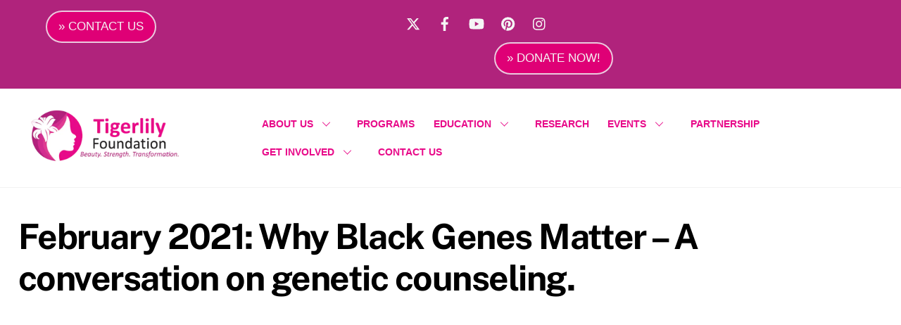

--- FILE ---
content_type: text/html; charset=UTF-8
request_url: https://tigerlilyfoundation.org/february-2021-why-black-genes-matter-a-conversation-on-genetic-counseling/
body_size: 19095
content:
<!DOCTYPE html>
<html lang="en">
<head><meta charset="UTF-8"><meta name="viewport" content="width=device-width, initial-scale=1, minimum-scale=1"><style id="tb_inline_styles" data-no-optimize="1">.tb_animation_on{overflow-x:hidden}.themify_builder .wow{visibility:hidden;animation-fill-mode:both}[data-tf-animation]{will-change:transform,opacity,visibility}.themify_builder .tf_lax_done{transition-duration:.8s;transition-timing-function:cubic-bezier(.165,.84,.44,1)}[data-sticky-active].tb_sticky_scroll_active{z-index:1}[data-sticky-active].tb_sticky_scroll_active .hide-on-stick{display:none}@media(min-width:1025px){.hide-desktop{width:0!important;height:0!important;padding:0!important;visibility:hidden!important;margin:0!important;display:table-column!important;background:0!important;content-visibility:hidden;overflow:hidden!important}}@media(min-width:769px) and (max-width:1024px){.hide-tablet_landscape{width:0!important;height:0!important;padding:0!important;visibility:hidden!important;margin:0!important;display:table-column!important;background:0!important;content-visibility:hidden;overflow:hidden!important}}@media(min-width:601px) and (max-width:768px){.hide-tablet{width:0!important;height:0!important;padding:0!important;visibility:hidden!important;margin:0!important;display:table-column!important;background:0!important;content-visibility:hidden;overflow:hidden!important}}@media(max-width:600px){.hide-mobile{width:0!important;height:0!important;padding:0!important;visibility:hidden!important;margin:0!important;display:table-column!important;background:0!important;content-visibility:hidden;overflow:hidden!important}}@media(max-width:768px){div.module-gallery-grid{--galn:var(--galt)}}@media(max-width:600px){
 .themify_map.tf_map_loaded{width:100%!important}
 .ui.builder_button,.ui.nav li a{padding:.525em 1.15em}
 .fullheight>.row_inner:not(.tb_col_count_1){min-height:0}
 div.module-gallery-grid{--galn:var(--galm);gap:8px}
 }</style><noscript><style>.themify_builder .wow,.wow .tf_lazy{visibility:visible!important}</style></noscript> <style id="tf_lazy_common" data-no-optimize="1">
 img{
 max-width:100%;
 height:auto
 }
 :where(.tf_in_flx,.tf_flx){display:inline-flex;flex-wrap:wrap;place-items:center}
 .tf_fa,:is(em,i) tf-lottie{display:inline-block;vertical-align:middle}:is(em,i) tf-lottie{width:1.5em;height:1.5em}.tf_fa{width:1em;height:1em;stroke-width:0;stroke:currentColor;overflow:visible;fill:currentColor;pointer-events:none;text-rendering:optimizeSpeed;buffered-rendering:static}#tf_svg symbol{overflow:visible}:where(.tf_lazy){position:relative;visibility:visible;display:block;opacity:.3}.wow .tf_lazy:not(.tf_swiper-slide){visibility:hidden;opacity:1}div.tf_audio_lazy audio{visibility:hidden;height:0;display:inline}.mejs-container{visibility:visible}.tf_iframe_lazy{transition:opacity .3s ease-in-out;min-height:10px}:where(.tf_flx),.tf_swiper-wrapper{display:flex}.tf_swiper-slide{flex-shrink:0;opacity:0;width:100%;height:100%}.tf_swiper-wrapper>br,.tf_lazy.tf_swiper-wrapper .tf_lazy:after,.tf_lazy.tf_swiper-wrapper .tf_lazy:before{display:none}.tf_lazy:after,.tf_lazy:before{content:'';display:inline-block;position:absolute;width:10px!important;height:10px!important;margin:0 3px;top:50%!important;inset-inline:auto 50%!important;border-radius:100%;background-color:currentColor;visibility:visible;animation:tf-hrz-loader infinite .75s cubic-bezier(.2,.68,.18,1.08)}.tf_lazy:after{width:6px!important;height:6px!important;inset-inline:50% auto!important;margin-top:3px;animation-delay:-.4s}@keyframes tf-hrz-loader{0%,100%{transform:scale(1);opacity:1}50%{transform:scale(.1);opacity:.6}}.tf_lazy_lightbox{position:fixed;background:rgba(11,11,11,.8);color:#ccc;top:0;left:0;display:flex;align-items:center;justify-content:center;z-index:999}.tf_lazy_lightbox .tf_lazy:after,.tf_lazy_lightbox .tf_lazy:before{background:#fff}.tf_vd_lazy,tf-lottie{display:flex;flex-wrap:wrap}tf-lottie{aspect-ratio:1.777}.tf_w.tf_vd_lazy video{width:100%;height:auto;position:static;object-fit:cover}
 </style><meta name='robots' content='index, follow, max-image-preview:large, max-snippet:-1, max-video-preview:-1' /><title>February 2021: Why Black Genes Matter - A conversation on genetic counseling. - Tigerlily Foundation</title><link rel="canonical" href="https://tigerlilyfoundation.org/february-2021-why-black-genes-matter-a-conversation-on-genetic-counseling/" /><meta property="og:locale" content="en_US" /><meta property="og:type" content="article" /><meta property="og:title" content="February 2021: Why Black Genes Matter - A conversation on genetic counseling. - Tigerlily Foundation" /><meta property="og:description" content="The Tigerlily Foundation and Guiding Researchers and Advocates for Scientific Partnerships (GRASP) February conversation was co-hosted by Dr. Altovise Ewing, Genetic Counselor and Health Equity Scientist and our patient experts, Ashley [&hellip;]" /><meta property="og:url" content="https://tigerlilyfoundation.org/february-2021-why-black-genes-matter-a-conversation-on-genetic-counseling/" /><meta property="og:site_name" content="Tigerlily Foundation" /><meta property="article:publisher" content="https://www.facebook.com/tigerlilyfoundation" /><meta property="article:published_time" content="2021-05-14T18:37:26+00:00" /><meta name="author" content="admin" /><meta name="twitter:card" content="summary_large_image" /><meta name="twitter:creator" content="@tigerlilycares" /><meta name="twitter:site" content="@tigerlilycares" /><meta name="twitter:label1" content="Written by" /><meta name="twitter:data1" content="admin" /><script type="application/ld+json" class="yoast-schema-graph">{"@context":"https://schema.org","@graph":[{"@type":"Article","@id":"https://tigerlilyfoundation.org/february-2021-why-black-genes-matter-a-conversation-on-genetic-counseling/#article","isPartOf":{"@id":"https://tigerlilyfoundation.org/february-2021-why-black-genes-matter-a-conversation-on-genetic-counseling/"},"author":{"name":"admin","@id":"https://tigerlilyfoundation.org/#/schema/person/a4d36499972bddd8d26be3ac69b363ad"},"headline":"February 2021: Why Black Genes Matter &#8211; A conversation on genetic counseling.","datePublished":"2021-05-14T18:37:26+00:00","mainEntityOfPage":{"@id":"https://tigerlilyfoundation.org/february-2021-why-black-genes-matter-a-conversation-on-genetic-counseling/"},"wordCount":975,"publisher":{"@id":"https://tigerlilyfoundation.org/#organization"},"articleSection":["Blog"],"inLanguage":"en"},{"@type":"WebPage","@id":"https://tigerlilyfoundation.org/february-2021-why-black-genes-matter-a-conversation-on-genetic-counseling/","url":"https://tigerlilyfoundation.org/february-2021-why-black-genes-matter-a-conversation-on-genetic-counseling/","name":"February 2021: Why Black Genes Matter - A conversation on genetic counseling. - Tigerlily Foundation","isPartOf":{"@id":"https://tigerlilyfoundation.org/#website"},"datePublished":"2021-05-14T18:37:26+00:00","breadcrumb":{"@id":"https://tigerlilyfoundation.org/february-2021-why-black-genes-matter-a-conversation-on-genetic-counseling/#breadcrumb"},"inLanguage":"en","potentialAction":[{"@type":"ReadAction","target":["https://tigerlilyfoundation.org/february-2021-why-black-genes-matter-a-conversation-on-genetic-counseling/"]}]},{"@type":"BreadcrumbList","@id":"https://tigerlilyfoundation.org/february-2021-why-black-genes-matter-a-conversation-on-genetic-counseling/#breadcrumb","itemListElement":[{"@type":"ListItem","position":1,"name":"Home","item":"https://tigerlilyfoundation.org/"},{"@type":"ListItem","position":2,"name":"February 2021: Why Black Genes Matter &#8211; A conversation on genetic counseling."}]},{"@type":"WebSite","@id":"https://tigerlilyfoundation.org/#website","url":"https://tigerlilyfoundation.org/","name":"Tigerlily Foundation","description":"Empowering young women (15-45) through cancer education, awareness, advocacy, and support.","publisher":{"@id":"https://tigerlilyfoundation.org/#organization"},"potentialAction":[{"@type":"SearchAction","target":{"@type":"EntryPoint","urlTemplate":"https://tigerlilyfoundation.org/?s={search_term_string}"},"query-input":{"@type":"PropertyValueSpecification","valueRequired":true,"valueName":"search_term_string"}}],"inLanguage":"en"},{"@type":"Organization","@id":"https://tigerlilyfoundation.org/#organization","name":"Tigerlily Foundation","url":"https://tigerlilyfoundation.org/","logo":{"@type":"ImageObject","inLanguage":"en","@id":"https://tigerlilyfoundation.org/#/schema/logo/image/","url":"https://tigerlilyfoundation.org/wp-content/uploads/2023/11/cropped-tigerlily-icon-512.png","contentUrl":"https://tigerlilyfoundation.org/wp-content/uploads/2023/11/cropped-tigerlily-icon-512.png","width":512,"height":512,"caption":"Tigerlily Foundation"},"image":{"@id":"https://tigerlilyfoundation.org/#/schema/logo/image/"},"sameAs":["https://www.facebook.com/tigerlilyfoundation","https://x.com/tigerlilycares"]},{"@type":"Person","@id":"https://tigerlilyfoundation.org/#/schema/person/a4d36499972bddd8d26be3ac69b363ad","name":"admin","image":{"@type":"ImageObject","inLanguage":"en","@id":"https://tigerlilyfoundation.org/#/schema/person/image/","url":"https://secure.gravatar.com/avatar/cdb88e5f5a1cc9738fb6c54842d668bc3b671bdb5fbf3e0872bcec31f2b13375?s=96&d=mm&r=g","contentUrl":"https://secure.gravatar.com/avatar/cdb88e5f5a1cc9738fb6c54842d668bc3b671bdb5fbf3e0872bcec31f2b13375?s=96&d=mm&r=g","caption":"admin"},"sameAs":["https://tigerlilyfoundation.org"],"url":"https://tigerlilyfoundation.org/author/admin/"}]}</script><link rel="alternate" type="application/rss+xml" title="Tigerlily Foundation &raquo; Feed" href="https://tigerlilyfoundation.org/feed/" />
<link rel="alternate" type="text/calendar" title="Tigerlily Foundation &raquo; iCal Feed" href="https://tigerlilyfoundation.org/events/?ical=1" />
<link rel="alternate" title="oEmbed (JSON)" type="application/json+oembed" href="https://tigerlilyfoundation.org/wp-json/oembed/1.0/embed?url=https%3A%2F%2Ftigerlilyfoundation.org%2Ffebruary-2021-why-black-genes-matter-a-conversation-on-genetic-counseling%2F" />
<link rel="alternate" title="oEmbed (XML)" type="text/xml+oembed" href="https://tigerlilyfoundation.org/wp-json/oembed/1.0/embed?url=https%3A%2F%2Ftigerlilyfoundation.org%2Ffebruary-2021-why-black-genes-matter-a-conversation-on-genetic-counseling%2F&#038;format=xml" />
<style id='wp-img-auto-sizes-contain-inline-css'>
img:is([sizes=auto i],[sizes^="auto," i]){contain-intrinsic-size:3000px 1500px}
/*# sourceURL=wp-img-auto-sizes-contain-inline-css */
</style>
<link rel="preload" href="https://tigerlilyfoundation.org/wp-content/plugins/events-calendar-pro/build/css/tribe-events-pro-mini-calendar-block.css?ver=7.7.11" as="style"><link rel='stylesheet' id='tribe-events-pro-mini-calendar-block-styles-css' href='https://tigerlilyfoundation.org/wp-content/plugins/events-calendar-pro/build/css/tribe-events-pro-mini-calendar-block.css?ver=7.7.11' media='all' />
<link rel="preload" href="https://tigerlilyfoundation.org/wp-content/plugins/reviews-feed/assets/css/sbr-styles.min.css?ver=2.1.1" as="style"><link rel='stylesheet' id='sbr_styles-css' href='https://tigerlilyfoundation.org/wp-content/plugins/reviews-feed/assets/css/sbr-styles.min.css?ver=2.1.1' media='all' />
<link rel="preload" href="https://tigerlilyfoundation.org/wp-content/plugins/instagram-feed/css/sbi-styles.min.css?ver=6.10.0" as="style"><link rel='stylesheet' id='sbi_styles-css' href='https://tigerlilyfoundation.org/wp-content/plugins/instagram-feed/css/sbi-styles.min.css?ver=6.10.0' media='all' />
<style id='global-styles-inline-css'>
:root{--wp--preset--aspect-ratio--square: 1;--wp--preset--aspect-ratio--4-3: 4/3;--wp--preset--aspect-ratio--3-4: 3/4;--wp--preset--aspect-ratio--3-2: 3/2;--wp--preset--aspect-ratio--2-3: 2/3;--wp--preset--aspect-ratio--16-9: 16/9;--wp--preset--aspect-ratio--9-16: 9/16;--wp--preset--color--black: #000000;--wp--preset--color--cyan-bluish-gray: #abb8c3;--wp--preset--color--white: #ffffff;--wp--preset--color--pale-pink: #f78da7;--wp--preset--color--vivid-red: #cf2e2e;--wp--preset--color--luminous-vivid-orange: #ff6900;--wp--preset--color--luminous-vivid-amber: #fcb900;--wp--preset--color--light-green-cyan: #7bdcb5;--wp--preset--color--vivid-green-cyan: #00d084;--wp--preset--color--pale-cyan-blue: #8ed1fc;--wp--preset--color--vivid-cyan-blue: #0693e3;--wp--preset--color--vivid-purple: #9b51e0;--wp--preset--gradient--vivid-cyan-blue-to-vivid-purple: linear-gradient(135deg,rgb(6,147,227) 0%,rgb(155,81,224) 100%);--wp--preset--gradient--light-green-cyan-to-vivid-green-cyan: linear-gradient(135deg,rgb(122,220,180) 0%,rgb(0,208,130) 100%);--wp--preset--gradient--luminous-vivid-amber-to-luminous-vivid-orange: linear-gradient(135deg,rgb(252,185,0) 0%,rgb(255,105,0) 100%);--wp--preset--gradient--luminous-vivid-orange-to-vivid-red: linear-gradient(135deg,rgb(255,105,0) 0%,rgb(207,46,46) 100%);--wp--preset--gradient--very-light-gray-to-cyan-bluish-gray: linear-gradient(135deg,rgb(238,238,238) 0%,rgb(169,184,195) 100%);--wp--preset--gradient--cool-to-warm-spectrum: linear-gradient(135deg,rgb(74,234,220) 0%,rgb(151,120,209) 20%,rgb(207,42,186) 40%,rgb(238,44,130) 60%,rgb(251,105,98) 80%,rgb(254,248,76) 100%);--wp--preset--gradient--blush-light-purple: linear-gradient(135deg,rgb(255,206,236) 0%,rgb(152,150,240) 100%);--wp--preset--gradient--blush-bordeaux: linear-gradient(135deg,rgb(254,205,165) 0%,rgb(254,45,45) 50%,rgb(107,0,62) 100%);--wp--preset--gradient--luminous-dusk: linear-gradient(135deg,rgb(255,203,112) 0%,rgb(199,81,192) 50%,rgb(65,88,208) 100%);--wp--preset--gradient--pale-ocean: linear-gradient(135deg,rgb(255,245,203) 0%,rgb(182,227,212) 50%,rgb(51,167,181) 100%);--wp--preset--gradient--electric-grass: linear-gradient(135deg,rgb(202,248,128) 0%,rgb(113,206,126) 100%);--wp--preset--gradient--midnight: linear-gradient(135deg,rgb(2,3,129) 0%,rgb(40,116,252) 100%);--wp--preset--font-size--small: 13px;--wp--preset--font-size--medium: clamp(14px, 0.875rem + ((1vw - 3.2px) * 0.469), 20px);--wp--preset--font-size--large: clamp(22.041px, 1.378rem + ((1vw - 3.2px) * 1.091), 36px);--wp--preset--font-size--x-large: clamp(25.014px, 1.563rem + ((1vw - 3.2px) * 1.327), 42px);--wp--preset--font-family--system-font: -apple-system,BlinkMacSystemFont,"Segoe UI",Roboto,Oxygen-Sans,Ubuntu,Cantarell,"Helvetica Neue",sans-serif;--wp--preset--spacing--20: 0.44rem;--wp--preset--spacing--30: 0.67rem;--wp--preset--spacing--40: 1rem;--wp--preset--spacing--50: 1.5rem;--wp--preset--spacing--60: 2.25rem;--wp--preset--spacing--70: 3.38rem;--wp--preset--spacing--80: 5.06rem;--wp--preset--shadow--natural: 6px 6px 9px rgba(0, 0, 0, 0.2);--wp--preset--shadow--deep: 12px 12px 50px rgba(0, 0, 0, 0.4);--wp--preset--shadow--sharp: 6px 6px 0px rgba(0, 0, 0, 0.2);--wp--preset--shadow--outlined: 6px 6px 0px -3px rgb(255, 255, 255), 6px 6px rgb(0, 0, 0);--wp--preset--shadow--crisp: 6px 6px 0px rgb(0, 0, 0);}:where(body) { margin: 0; }.wp-site-blocks > .alignleft { float: left; margin-right: 2em; }.wp-site-blocks > .alignright { float: right; margin-left: 2em; }.wp-site-blocks > .aligncenter { justify-content: center; margin-left: auto; margin-right: auto; }:where(.wp-site-blocks) > * { margin-block-start: 24px; margin-block-end: 0; }:where(.wp-site-blocks) > :first-child { margin-block-start: 0; }:where(.wp-site-blocks) > :last-child { margin-block-end: 0; }:root { --wp--style--block-gap: 24px; }:root :where(.is-layout-flow) > :first-child{margin-block-start: 0;}:root :where(.is-layout-flow) > :last-child{margin-block-end: 0;}:root :where(.is-layout-flow) > *{margin-block-start: 24px;margin-block-end: 0;}:root :where(.is-layout-constrained) > :first-child{margin-block-start: 0;}:root :where(.is-layout-constrained) > :last-child{margin-block-end: 0;}:root :where(.is-layout-constrained) > *{margin-block-start: 24px;margin-block-end: 0;}:root :where(.is-layout-flex){gap: 24px;}:root :where(.is-layout-grid){gap: 24px;}.is-layout-flow > .alignleft{float: left;margin-inline-start: 0;margin-inline-end: 2em;}.is-layout-flow > .alignright{float: right;margin-inline-start: 2em;margin-inline-end: 0;}.is-layout-flow > .aligncenter{margin-left: auto !important;margin-right: auto !important;}.is-layout-constrained > .alignleft{float: left;margin-inline-start: 0;margin-inline-end: 2em;}.is-layout-constrained > .alignright{float: right;margin-inline-start: 2em;margin-inline-end: 0;}.is-layout-constrained > .aligncenter{margin-left: auto !important;margin-right: auto !important;}.is-layout-constrained > :where(:not(.alignleft):not(.alignright):not(.alignfull)){margin-left: auto !important;margin-right: auto !important;}body .is-layout-flex{display: flex;}.is-layout-flex{flex-wrap: wrap;align-items: center;}.is-layout-flex > :is(*, div){margin: 0;}body .is-layout-grid{display: grid;}.is-layout-grid > :is(*, div){margin: 0;}body{font-family: var(--wp--preset--font-family--system-font);font-size: var(--wp--preset--font-size--medium);line-height: 1.6;padding-top: 0px;padding-right: 0px;padding-bottom: 0px;padding-left: 0px;}a:where(:not(.wp-element-button)){text-decoration: underline;}:root :where(.wp-element-button, .wp-block-button__link){background-color: #32373c;border-width: 0;color: #fff;font-family: inherit;font-size: inherit;font-style: inherit;font-weight: inherit;letter-spacing: inherit;line-height: inherit;padding-top: calc(0.667em + 2px);padding-right: calc(1.333em + 2px);padding-bottom: calc(0.667em + 2px);padding-left: calc(1.333em + 2px);text-decoration: none;text-transform: inherit;}.has-black-color{color: var(--wp--preset--color--black) !important;}.has-cyan-bluish-gray-color{color: var(--wp--preset--color--cyan-bluish-gray) !important;}.has-white-color{color: var(--wp--preset--color--white) !important;}.has-pale-pink-color{color: var(--wp--preset--color--pale-pink) !important;}.has-vivid-red-color{color: var(--wp--preset--color--vivid-red) !important;}.has-luminous-vivid-orange-color{color: var(--wp--preset--color--luminous-vivid-orange) !important;}.has-luminous-vivid-amber-color{color: var(--wp--preset--color--luminous-vivid-amber) !important;}.has-light-green-cyan-color{color: var(--wp--preset--color--light-green-cyan) !important;}.has-vivid-green-cyan-color{color: var(--wp--preset--color--vivid-green-cyan) !important;}.has-pale-cyan-blue-color{color: var(--wp--preset--color--pale-cyan-blue) !important;}.has-vivid-cyan-blue-color{color: var(--wp--preset--color--vivid-cyan-blue) !important;}.has-vivid-purple-color{color: var(--wp--preset--color--vivid-purple) !important;}.has-black-background-color{background-color: var(--wp--preset--color--black) !important;}.has-cyan-bluish-gray-background-color{background-color: var(--wp--preset--color--cyan-bluish-gray) !important;}.has-white-background-color{background-color: var(--wp--preset--color--white) !important;}.has-pale-pink-background-color{background-color: var(--wp--preset--color--pale-pink) !important;}.has-vivid-red-background-color{background-color: var(--wp--preset--color--vivid-red) !important;}.has-luminous-vivid-orange-background-color{background-color: var(--wp--preset--color--luminous-vivid-orange) !important;}.has-luminous-vivid-amber-background-color{background-color: var(--wp--preset--color--luminous-vivid-amber) !important;}.has-light-green-cyan-background-color{background-color: var(--wp--preset--color--light-green-cyan) !important;}.has-vivid-green-cyan-background-color{background-color: var(--wp--preset--color--vivid-green-cyan) !important;}.has-pale-cyan-blue-background-color{background-color: var(--wp--preset--color--pale-cyan-blue) !important;}.has-vivid-cyan-blue-background-color{background-color: var(--wp--preset--color--vivid-cyan-blue) !important;}.has-vivid-purple-background-color{background-color: var(--wp--preset--color--vivid-purple) !important;}.has-black-border-color{border-color: var(--wp--preset--color--black) !important;}.has-cyan-bluish-gray-border-color{border-color: var(--wp--preset--color--cyan-bluish-gray) !important;}.has-white-border-color{border-color: var(--wp--preset--color--white) !important;}.has-pale-pink-border-color{border-color: var(--wp--preset--color--pale-pink) !important;}.has-vivid-red-border-color{border-color: var(--wp--preset--color--vivid-red) !important;}.has-luminous-vivid-orange-border-color{border-color: var(--wp--preset--color--luminous-vivid-orange) !important;}.has-luminous-vivid-amber-border-color{border-color: var(--wp--preset--color--luminous-vivid-amber) !important;}.has-light-green-cyan-border-color{border-color: var(--wp--preset--color--light-green-cyan) !important;}.has-vivid-green-cyan-border-color{border-color: var(--wp--preset--color--vivid-green-cyan) !important;}.has-pale-cyan-blue-border-color{border-color: var(--wp--preset--color--pale-cyan-blue) !important;}.has-vivid-cyan-blue-border-color{border-color: var(--wp--preset--color--vivid-cyan-blue) !important;}.has-vivid-purple-border-color{border-color: var(--wp--preset--color--vivid-purple) !important;}.has-vivid-cyan-blue-to-vivid-purple-gradient-background{background: var(--wp--preset--gradient--vivid-cyan-blue-to-vivid-purple) !important;}.has-light-green-cyan-to-vivid-green-cyan-gradient-background{background: var(--wp--preset--gradient--light-green-cyan-to-vivid-green-cyan) !important;}.has-luminous-vivid-amber-to-luminous-vivid-orange-gradient-background{background: var(--wp--preset--gradient--luminous-vivid-amber-to-luminous-vivid-orange) !important;}.has-luminous-vivid-orange-to-vivid-red-gradient-background{background: var(--wp--preset--gradient--luminous-vivid-orange-to-vivid-red) !important;}.has-very-light-gray-to-cyan-bluish-gray-gradient-background{background: var(--wp--preset--gradient--very-light-gray-to-cyan-bluish-gray) !important;}.has-cool-to-warm-spectrum-gradient-background{background: var(--wp--preset--gradient--cool-to-warm-spectrum) !important;}.has-blush-light-purple-gradient-background{background: var(--wp--preset--gradient--blush-light-purple) !important;}.has-blush-bordeaux-gradient-background{background: var(--wp--preset--gradient--blush-bordeaux) !important;}.has-luminous-dusk-gradient-background{background: var(--wp--preset--gradient--luminous-dusk) !important;}.has-pale-ocean-gradient-background{background: var(--wp--preset--gradient--pale-ocean) !important;}.has-electric-grass-gradient-background{background: var(--wp--preset--gradient--electric-grass) !important;}.has-midnight-gradient-background{background: var(--wp--preset--gradient--midnight) !important;}.has-small-font-size{font-size: var(--wp--preset--font-size--small) !important;}.has-medium-font-size{font-size: var(--wp--preset--font-size--medium) !important;}.has-large-font-size{font-size: var(--wp--preset--font-size--large) !important;}.has-x-large-font-size{font-size: var(--wp--preset--font-size--x-large) !important;}.has-system-font-font-family{font-family: var(--wp--preset--font-family--system-font) !important;}
:root :where(.wp-block-pullquote){font-size: clamp(0.984em, 0.984rem + ((1vw - 0.2em) * 0.645), 1.5em);line-height: 1.6;}
/*# sourceURL=global-styles-inline-css */
</style>
<link rel="preload" href="https://tigerlilyfoundation.org/wp-content/plugins/custom-facebook-feed-pro/assets/css/cff-style.min.css?ver=4.7.4" as="style"><link rel='stylesheet' id='cff-css' href='https://tigerlilyfoundation.org/wp-content/plugins/custom-facebook-feed-pro/assets/css/cff-style.min.css?ver=4.7.4' media='all' />
<link rel="preload" href="https://tigerlilyfoundation.org/wp-content/plugins/youtube-embed-plus/styles/ytprefs.min.css?ver=14.2.4" as="style"><link rel='stylesheet' id='__EPYT__style-css' href='https://tigerlilyfoundation.org/wp-content/plugins/youtube-embed-plus/styles/ytprefs.min.css?ver=14.2.4' media='all' />
<style id='__EPYT__style-inline-css'> .epyt-gallery-thumb {
 width: 33.333%;
 }
 
 @media (min-width:0px) and (max-width: 767px) {
 .epyt-gallery-rowbreak {
 display: none;
 }
 .epyt-gallery-allthumbs[class*="epyt-cols"] .epyt-gallery-thumb {
 width: 100% !important;
 }
 }
/*# sourceURL=__EPYT__style-inline-css */
</style>
<script src="https://tigerlilyfoundation.org/wp-includes/js/jquery/jquery.min.js?ver=3.7.1" id="jquery-core-js"></script>
<script src="https://tigerlilyfoundation.org/wp-includes/js/jquery/jquery-migrate.min.js?ver=3.4.1" id="jquery-migrate-js"></script>
<script id="__ytprefs__-js-extra">
var _EPYT_ = {"ajaxurl":"https://tigerlilyfoundation.org/wp-admin/admin-ajax.php","security":"93a018e98b","gallery_scrolloffset":"20","eppathtoscripts":"https://tigerlilyfoundation.org/wp-content/plugins/youtube-embed-plus/scripts/","eppath":"https://tigerlilyfoundation.org/wp-content/plugins/youtube-embed-plus/","epresponsiveselector":"[\"iframe.__youtube_prefs__\",\"iframe[src*='youtube.com']\",\"iframe[src*='youtube-nocookie.com']\",\"iframe[data-ep-src*='youtube.com']\",\"iframe[data-ep-src*='youtube-nocookie.com']\",\"iframe[data-ep-gallerysrc*='youtube.com']\"]","epdovol":"1","version":"14.2.4","evselector":"iframe.__youtube_prefs__[src], iframe[src*=\"youtube.com/embed/\"], iframe[src*=\"youtube-nocookie.com/embed/\"]","ajax_compat":"","maxres_facade":"eager","ytapi_load":"light","pause_others":"","stopMobileBuffer":"1","facade_mode":"1","not_live_on_channel":""};
//# sourceURL=__ytprefs__-js-extra
</script>
<script src="https://tigerlilyfoundation.org/wp-content/plugins/youtube-embed-plus/scripts/ytprefs.min.js?ver=14.2.4" id="__ytprefs__-js"></script>
<link rel="https://api.w.org/" href="https://tigerlilyfoundation.org/wp-json/" /><link rel="alternate" title="JSON" type="application/json" href="https://tigerlilyfoundation.org/wp-json/wp/v2/posts/10934" /><link rel="EditURI" type="application/rsd+xml" title="RSD" href="https://tigerlilyfoundation.org/xmlrpc.php?rsd" />
<meta name="generator" content="WordPress 6.9" />
<link rel='shortlink' href='https://tigerlilyfoundation.org/?p=10934' /><script type="text/javascript">var cffsiteurl = "https://tigerlilyfoundation.org/wp-content/plugins";
var cffajaxurl = "https://tigerlilyfoundation.org/wp-admin/admin-ajax.php";


var cfflinkhashtags = "false";</script><meta name="tec-api-version" content="v1"><meta name="tec-api-origin" content="https://tigerlilyfoundation.org"><link rel="alternate" href="https://tigerlilyfoundation.org/wp-json/tribe/events/v1/" /><style>@keyframes themifyAnimatedBG{
 0%{background-color:#33baab}100%{background-color:#e33b9e}50%{background-color:#4961d7}33.3%{background-color:#2ea85c}25%{background-color:#2bb8ed}20%{background-color:#dd5135}
 }
 .module_row.animated-bg{
 animation:themifyAnimatedBG 30000ms infinite alternate
 }</style><script async src="https://www.googletagmanager.com/gtag/js?id=G-VWNNZC77TG"></script><script> window.dataLayer = window.dataLayer || [];
 function gtag(){dataLayer.push(arguments);}
 gtag('js', new Date());

 gtag('config', 'G-VWNNZC77TG');</script><script>(function(w,d,s,l,i){w[l]=w[l]||[];w[l].push({'gtm.start':
new Date().getTime(),event:'gtm.js'});var f=d.getElementsByTagName(s)[0],
j=d.createElement(s),dl=l!='dataLayer'?'&l='+l:'';j.async=true;j.src=
'https://www.googletagmanager.com/gtm.js?id='+i+dl;f.parentNode.insertBefore(j,f);
})(window,document,'script','dataLayer','GTM-NZCWJ86M');</script><script>document.addEventListener('DOMContentLoaded', function() {
 var btn = document.querySelector('#bmsclinicaltrials-button'); 
 if(btn){
 btn.addEventListener('click', function() {
 gtag('event', 'button_click', { 
 'button_name': 'BMS Trials CTA'
 });
 });
 }
});</script><link rel="icon" href="https://tigerlilyfoundation.org/wp-content/uploads/2023/11/cropped-tigerlily-icon-512-32x32.png" sizes="32x32" />
<link rel="icon" href="https://tigerlilyfoundation.org/wp-content/uploads/2023/11/cropped-tigerlily-icon-512-192x192.png" sizes="192x192" />
<link rel="apple-touch-icon" href="https://tigerlilyfoundation.org/wp-content/uploads/2023/11/cropped-tigerlily-icon-512-180x180.png" />
<meta name="msapplication-TileImage" content="https://tigerlilyfoundation.org/wp-content/uploads/2023/11/cropped-tigerlily-icon-512-270x270.png" />
<link rel="prefetch" href="https://tigerlilyfoundation.org/wp-content/themes/themify-ultra/js/themify-script.js?ver=8.0.8" as="script" fetchpriority="low"><link rel="prefetch" href="https://tigerlilyfoundation.org/wp-content/themes/themify-ultra/themify/js/modules/themify-sidemenu.js?ver=8.2.0" as="script" fetchpriority="low"><link rel="preload" href="https://tigerlilyfoundation.org/wp-content/uploads/2023/10/TLF-Header-Logo-v1.png" as="image"><link rel="prefetch" href="https://tigerlilyfoundation.org/wp-content/themes/themify-ultra/themify/themify-builder/js/modules/video.js?ver=8.2.0" as="script" fetchpriority="low"><link rel="preload" href="https://tigerlilyfoundation.org/wp-content/themes/themify-ultra/themify/themify-builder/js/themify-builder-script.js?ver=8.2.0" as="script" fetchpriority="low"><link rel="preload" href="https://tigerlilyfoundation.org/wp-content/uploads/2023/05/footer-logo_text-300x32-1.png" as="image"><style id="tf_gf_fonts_style">@font-face{font-family:'Public Sans';font-style:italic;font-display:swap;src:url(https://fonts.gstatic.com/s/publicsans/v20/ijwTs572Xtc6ZYQws9YVwnNDTJPax9k0.woff2) format('woff2');unicode-range:U+0102-0103,U+0110-0111,U+0128-0129,U+0168-0169,U+01A0-01A1,U+01AF-01B0,U+0300-0301,U+0303-0304,U+0308-0309,U+0323,U+0329,U+1EA0-1EF9,U+20AB;}@font-face{font-family:'Public Sans';font-style:italic;font-display:swap;src:url(https://fonts.gstatic.com/s/publicsans/v20/ijwTs572Xtc6ZYQws9YVwnNDTJLax9k0.woff2) format('woff2');unicode-range:U+0100-02BA,U+02BD-02C5,U+02C7-02CC,U+02CE-02D7,U+02DD-02FF,U+0304,U+0308,U+0329,U+1D00-1DBF,U+1E00-1E9F,U+1EF2-1EFF,U+2020,U+20A0-20AB,U+20AD-20C0,U+2113,U+2C60-2C7F,U+A720-A7FF;}@font-face{font-family:'Public Sans';font-style:italic;font-display:swap;src:url(https://fonts.gstatic.com/s/publicsans/v20/ijwTs572Xtc6ZYQws9YVwnNDTJzaxw.woff2) format('woff2');unicode-range:U+0000-00FF,U+0131,U+0152-0153,U+02BB-02BC,U+02C6,U+02DA,U+02DC,U+0304,U+0308,U+0329,U+2000-206F,U+20AC,U+2122,U+2191,U+2193,U+2212,U+2215,U+FEFF,U+FFFD;}@font-face{font-family:'Public Sans';font-style:italic;font-weight:600;font-display:swap;src:url(https://fonts.gstatic.com/s/publicsans/v20/ijwTs572Xtc6ZYQws9YVwnNDTJPax9k0.woff2) format('woff2');unicode-range:U+0102-0103,U+0110-0111,U+0128-0129,U+0168-0169,U+01A0-01A1,U+01AF-01B0,U+0300-0301,U+0303-0304,U+0308-0309,U+0323,U+0329,U+1EA0-1EF9,U+20AB;}@font-face{font-family:'Public Sans';font-style:italic;font-weight:600;font-display:swap;src:url(https://fonts.gstatic.com/s/publicsans/v20/ijwTs572Xtc6ZYQws9YVwnNDTJLax9k0.woff2) format('woff2');unicode-range:U+0100-02BA,U+02BD-02C5,U+02C7-02CC,U+02CE-02D7,U+02DD-02FF,U+0304,U+0308,U+0329,U+1D00-1DBF,U+1E00-1E9F,U+1EF2-1EFF,U+2020,U+20A0-20AB,U+20AD-20C0,U+2113,U+2C60-2C7F,U+A720-A7FF;}@font-face{font-family:'Public Sans';font-style:italic;font-weight:600;font-display:swap;src:url(https://fonts.gstatic.com/s/publicsans/v20/ijwTs572Xtc6ZYQws9YVwnNDTJzaxw.woff2) format('woff2');unicode-range:U+0000-00FF,U+0131,U+0152-0153,U+02BB-02BC,U+02C6,U+02DA,U+02DC,U+0304,U+0308,U+0329,U+2000-206F,U+20AC,U+2122,U+2191,U+2193,U+2212,U+2215,U+FEFF,U+FFFD;}@font-face{font-family:'Public Sans';font-style:italic;font-weight:700;font-display:swap;src:url(https://fonts.gstatic.com/s/publicsans/v20/ijwTs572Xtc6ZYQws9YVwnNDTJPax9k0.woff2) format('woff2');unicode-range:U+0102-0103,U+0110-0111,U+0128-0129,U+0168-0169,U+01A0-01A1,U+01AF-01B0,U+0300-0301,U+0303-0304,U+0308-0309,U+0323,U+0329,U+1EA0-1EF9,U+20AB;}@font-face{font-family:'Public Sans';font-style:italic;font-weight:700;font-display:swap;src:url(https://fonts.gstatic.com/s/publicsans/v20/ijwTs572Xtc6ZYQws9YVwnNDTJLax9k0.woff2) format('woff2');unicode-range:U+0100-02BA,U+02BD-02C5,U+02C7-02CC,U+02CE-02D7,U+02DD-02FF,U+0304,U+0308,U+0329,U+1D00-1DBF,U+1E00-1E9F,U+1EF2-1EFF,U+2020,U+20A0-20AB,U+20AD-20C0,U+2113,U+2C60-2C7F,U+A720-A7FF;}@font-face{font-family:'Public Sans';font-style:italic;font-weight:700;font-display:swap;src:url(https://fonts.gstatic.com/s/publicsans/v20/ijwTs572Xtc6ZYQws9YVwnNDTJzaxw.woff2) format('woff2');unicode-range:U+0000-00FF,U+0131,U+0152-0153,U+02BB-02BC,U+02C6,U+02DA,U+02DC,U+0304,U+0308,U+0329,U+2000-206F,U+20AC,U+2122,U+2191,U+2193,U+2212,U+2215,U+FEFF,U+FFFD;}@font-face{font-family:'Public Sans';font-display:swap;src:url(https://fonts.gstatic.com/s/publicsans/v20/ijwRs572Xtc6ZYQws9YVwnNJfJ7Cww.woff2) format('woff2');unicode-range:U+0102-0103,U+0110-0111,U+0128-0129,U+0168-0169,U+01A0-01A1,U+01AF-01B0,U+0300-0301,U+0303-0304,U+0308-0309,U+0323,U+0329,U+1EA0-1EF9,U+20AB;}@font-face{font-family:'Public Sans';font-display:swap;src:url(https://fonts.gstatic.com/s/publicsans/v20/ijwRs572Xtc6ZYQws9YVwnNIfJ7Cww.woff2) format('woff2');unicode-range:U+0100-02BA,U+02BD-02C5,U+02C7-02CC,U+02CE-02D7,U+02DD-02FF,U+0304,U+0308,U+0329,U+1D00-1DBF,U+1E00-1E9F,U+1EF2-1EFF,U+2020,U+20A0-20AB,U+20AD-20C0,U+2113,U+2C60-2C7F,U+A720-A7FF;}@font-face{font-family:'Public Sans';font-display:swap;src:url(https://fonts.gstatic.com/s/publicsans/v20/ijwRs572Xtc6ZYQws9YVwnNGfJ4.woff2) format('woff2');unicode-range:U+0000-00FF,U+0131,U+0152-0153,U+02BB-02BC,U+02C6,U+02DA,U+02DC,U+0304,U+0308,U+0329,U+2000-206F,U+20AC,U+2122,U+2191,U+2193,U+2212,U+2215,U+FEFF,U+FFFD;}@font-face{font-family:'Public Sans';font-weight:600;font-display:swap;src:url(https://fonts.gstatic.com/s/publicsans/v20/ijwRs572Xtc6ZYQws9YVwnNJfJ7Cww.woff2) format('woff2');unicode-range:U+0102-0103,U+0110-0111,U+0128-0129,U+0168-0169,U+01A0-01A1,U+01AF-01B0,U+0300-0301,U+0303-0304,U+0308-0309,U+0323,U+0329,U+1EA0-1EF9,U+20AB;}@font-face{font-family:'Public Sans';font-weight:600;font-display:swap;src:url(https://fonts.gstatic.com/s/publicsans/v20/ijwRs572Xtc6ZYQws9YVwnNIfJ7Cww.woff2) format('woff2');unicode-range:U+0100-02BA,U+02BD-02C5,U+02C7-02CC,U+02CE-02D7,U+02DD-02FF,U+0304,U+0308,U+0329,U+1D00-1DBF,U+1E00-1E9F,U+1EF2-1EFF,U+2020,U+20A0-20AB,U+20AD-20C0,U+2113,U+2C60-2C7F,U+A720-A7FF;}@font-face{font-family:'Public Sans';font-weight:600;font-display:swap;src:url(https://fonts.gstatic.com/s/publicsans/v20/ijwRs572Xtc6ZYQws9YVwnNGfJ4.woff2) format('woff2');unicode-range:U+0000-00FF,U+0131,U+0152-0153,U+02BB-02BC,U+02C6,U+02DA,U+02DC,U+0304,U+0308,U+0329,U+2000-206F,U+20AC,U+2122,U+2191,U+2193,U+2212,U+2215,U+FEFF,U+FFFD;}@font-face{font-family:'Public Sans';font-weight:700;font-display:swap;src:url(https://fonts.gstatic.com/s/publicsans/v20/ijwRs572Xtc6ZYQws9YVwnNJfJ7Cww.woff2) format('woff2');unicode-range:U+0102-0103,U+0110-0111,U+0128-0129,U+0168-0169,U+01A0-01A1,U+01AF-01B0,U+0300-0301,U+0303-0304,U+0308-0309,U+0323,U+0329,U+1EA0-1EF9,U+20AB;}@font-face{font-family:'Public Sans';font-weight:700;font-display:swap;src:url(https://fonts.gstatic.com/s/publicsans/v20/ijwRs572Xtc6ZYQws9YVwnNIfJ7Cww.woff2) format('woff2');unicode-range:U+0100-02BA,U+02BD-02C5,U+02C7-02CC,U+02CE-02D7,U+02DD-02FF,U+0304,U+0308,U+0329,U+1D00-1DBF,U+1E00-1E9F,U+1EF2-1EFF,U+2020,U+20A0-20AB,U+20AD-20C0,U+2113,U+2C60-2C7F,U+A720-A7FF;}@font-face{font-family:'Public Sans';font-weight:700;font-display:swap;src:url(https://fonts.gstatic.com/s/publicsans/v20/ijwRs572Xtc6ZYQws9YVwnNGfJ4.woff2) format('woff2');unicode-range:U+0000-00FF,U+0131,U+0152-0153,U+02BB-02BC,U+02C6,U+02DA,U+02DC,U+0304,U+0308,U+0329,U+2000-206F,U+20AC,U+2122,U+2191,U+2193,U+2212,U+2215,U+FEFF,U+FFFD;}</style><link rel="preload" fetchpriority="high" href="https://tigerlilyfoundation.org/wp-content/uploads/themify-concate/1247724868/themify-3630020859.css" as="style"><link fetchpriority="high" id="themify_concate-css" rel="stylesheet" href="https://tigerlilyfoundation.org/wp-content/uploads/themify-concate/1247724868/themify-3630020859.css"><link rel="preconnect" href="https://www.youtube.com"><link rel="preconnect" href="https://www.google-analytics.com"><style id="wp-custom-css">body:not(.mobile_menu_active) #main-nav .child-arrow {
 display: inline-block !important;
 position: relative;
 height: 15px;
 top: 2px;
}

button, input[type="reset"], input[type="submit"] {
 -webkit-appearance: none;
 background-color: #ea229d;
 border-radius: 24px;
 color: #fff;
}

 #main-nav .has-mega-column > .sub-menu > .columns-sub-item > a, #main-nav .widgettitle {
 font-size: 1em;
 font-weight: 600;
 letter-spacing: 0;
 line-height: 1.6em;
 margin: 0 0 .5em;
 padding: 0;
 text-decoration: none;
 text-transform: none;
 }


#header {
 padding: 1em;
}

.pagewidth {
 margin: 0 auto;
 max-width: 100%;
 width: 96%;
}

.header-widget-full .header-widget-inner {
 margin: 0 auto;
 max-width: 100%;
 overflow: visible;
 width: 96%;
}


.mfp-title {
 display: none !important;
}

body {
 -webkit-animation-delay: 0.1s;
 -webkit-animation-name: fontfix;
 -webkit-animation-duration: 0.1s;
 -webkit-animation-iteration-count: 1;
 -webkit-animation-timing-function: linear;
}

#main-nav li > .sub-menu {
 width: 240px;
}

@-webkit-keyframes fontfix {
 from { opacity: 1; }
 to { opacity: 1; }
}

@media (max-width: 600px) {
 body #site-logo a img {
 width: 300px !important;
 height: 75px !important;
 }
}</style></head>
<body class="wp-singular post-template-default single single-post postid-10934 single-format-standard wp-theme-themify-ultra wp-child-theme-themify-ultra-child tribe-no-js skin-default sidebar-none default_width no-home tb_animation_on ready-view header-top-widgets fixed-header-enabled footer-horizontal-left search-off single-classic-layout sidemenu-active">
<a class="screen-reader-text skip-to-content" href="#content">Skip to content</a><svg id="tf_svg" style="display:none"><defs><symbol id="tf-fab-x-twitter" viewBox="0 0 512 512"><path d="M389.2 48h70.6L305.6 224.2 487 464H345L233.7 318.6 106.5 464H35.8L200.7 275.5 26.8 48H172.4L272.9 180.9 389.2 48zM364.4 421.8h39.1L151.1 88h-42L364.4 421.8z"/></symbol><symbol id="tf-fab-facebook" viewBox="0 0 17 32"><path d="M13.5 5.31q-1.13 0-1.78.38t-.85.94-.18 1.43V12H16l-.75 5.69h-4.56V32H4.8V17.7H0V12h4.8V7.5q0-3.56 2-5.53T12.13 0q2.68 0 4.37.25v5.06h-3z"/></symbol><symbol id="tf-fab-youtube" viewBox="0 0 36 32"><path d="M34.38 7.75q.18.75.34 1.88t.22 2.21.1 2.03.02 1.57V16q0 5.63-.68 8.31-.32 1.07-1.13 1.88t-1.94 1.12q-1.19.32-4.5.47t-6.06.22H18q-10.7 0-13.31-.69-2.44-.68-3.07-3-.31-1.18-.47-3.28T.94 17.5V16q0-5.56.68-8.25.32-1.12 1.13-1.94T4.69 4.7q1.18-.31 4.5-.47T15.25 4H18q10.69 0 13.31.69 1.13.31 1.94 1.12t1.13 1.94zM14.5 21.13 23.44 16l-8.94-5.06v10.19z"/></symbol><symbol id="tf-fab-pinterest" viewBox="0 0 32 32"><path d="M31 16q0 6.44-4.53 10.97T15.5 31.5q-2.38 0-4.56-.69 1.5-2.5 1.87-4.06l1-3.69q.38.75 1.38 1.25t2.19.5q3.43 0 5.71-2.78t2.29-6.84q0-3.82-2.75-6.38T15.8 6.25q-4.75 0-7.47 2.75t-2.72 6.62q0 1.82.88 3.6t2.25 2.4q.44.2.5-.18.06-.13.22-.85t.22-.9q.06-.25-.13-.44-1.12-1.44-1.12-3.57 0-2.68 1.9-4.71t5.1-2.04q2.87 0 4.69 1.79t1.8 4.53q0 2.06-.65 3.68t-1.78 2.54-2.44.9q-1.18 0-1.87-.84t-.44-1.97q.13-.63.5-1.75t.56-1.97.2-1.47q0-.56-.2-1.06t-.65-.78-1.1-.29q-1.18 0-2 1.07t-.8 2.69q0 .25.03.53t.06.5.1.43.1.35.09.25.06.19l.06.06L9.88 26q-.32 1.56 0 4.44-4.44-1.7-7.16-5.63T0 16Q0 9.56 4.53 5.03T15.5.5t10.97 4.53T31 16z"/></symbol><symbol id="tf-fab-instagram" viewBox="0 0 32 32"><path d="M14 8.81q3 0 5.1 2.1t2.09 5.1-2.1 5.08T14 23.2t-5.1-2.1T6.82 16t2.1-5.1T14 8.82zm0 11.88q1.94 0 3.31-1.38T18.7 16t-1.38-3.31T14 11.3t-3.31 1.38T9.3 16t1.38 3.31T14 20.7zM23.13 8.5q0 .69-.47 1.19t-1.16.5-1.19-.5-.5-1.19.5-1.16 1.19-.46 1.16.46.46 1.16zm4.8 1.75Q28 11.94 28 16t-.06 5.75q-.19 3.81-2.28 5.9t-5.9 2.23Q18.05 30 14 30t-5.75-.13q-3.81-.18-5.87-2.25-.82-.75-1.32-1.75t-.72-1.93-.21-2.2Q0 20.07 0 16t.13-5.81Q.3 6.44 2.38 4.37q2.06-2.12 5.87-2.31Q9.94 2 14 2t5.75.06q3.81.19 5.9 2.28t2.29 5.9zm-3 14q.2-.5.32-1.28t.19-1.88.06-1.78V12.7l-.06-1.78-.19-1.88-.31-1.28q-.75-1.94-2.69-2.69-.5-.18-1.28-.31t-1.88-.19-1.75-.06H10.7l-1.78.06-1.88.19-1.28.31q-1.94.75-2.69 2.7-.18.5-.31 1.27t-.19 1.88-.06 1.75v6l.03 1.53.1 1.6.18 1.34.25 1.12q.82 1.94 2.69 2.69.5.19 1.28.31t1.88.19 1.75.06h6.65l1.78-.06 1.88-.19 1.28-.31q1.94-.81 2.69-2.69z"/></symbol><style id="tf_fonts_style">.tf_fa.tf-fab-youtube{width:1.125em}</style></defs></svg><script> </script><noscript><iframe data-no-script src="https://www.googletagmanager.com/ns.html?id=GTM-G-VWNNZC77TG" height="0" width="0" style="display:none"></iframe></noscript><script async data-no-optimize="1" data-noptimize="1" data-cfasync="false" data-ga="G-VWNNZC77TG" src="[data-uri]"></script><script async data-no-optimize="1" data-noptimize="1" data-cfasync="false" src="https://www.googletagmanager.com/gtag/js?id=G-VWNNZC77TG"></script><div id="pagewrap" class="tf_box hfeed site"><div id="headerwrap" class=' tf_box'><div class="header-widget-full tf_clearfix"><div class="header-widget tf_clear tf_clearfix"><div class="header-widget-inner tf_scrollbar tf_clearfix"><div class="col3-1 first tf_box tf_float"><div id="block-10" class="widget widget_block widget_text">
<p><a href="/contact" target="_blank" class="donatebtn">» CONTACT US</a></p>
</div></div><div class="col3-1 tf_box tf_float"><div id="themify-social-links-2" class="widget themify-social-links"><ul class="social-links horizontal"><li class="social-link-item x font-icon icon-medium"><a href="https://twitter.com/tigerlilycares" aria-label="x" ><em><svg aria-label="X" class="tf_fa tf-fab-x-twitter" role="img"><use href="#tf-fab-x-twitter"></use></svg></em> </a></li><li class="social-link-item facebook font-icon icon-medium"><a href="https://www.facebook.com/tigerlilyfoundation" aria-label="facebook" ><em><svg aria-label="Facebook" class="tf_fa tf-fab-facebook" role="img"><use href="#tf-fab-facebook"></use></svg></em> </a></li><li class="social-link-item youtube font-icon icon-medium"><a href="https://www.youtube.com/channel/UC2yvVrnw23L9kGtHVenCYCw/featured" aria-label="youtube" ><em><svg aria-label="YouTube" class="tf_fa tf-fab-youtube" role="img"><use href="#tf-fab-youtube"></use></svg></em> </a></li><li class="social-link-item pinterest font-icon icon-medium"><a href="https://www.pinterest.com/tigerlilyfoundation/" aria-label="pinterest" ><em><svg aria-label="Pinterest" class="tf_fa tf-fab-pinterest" role="img"><use href="#tf-fab-pinterest"></use></svg></em> </a></li><li class="social-link-item instagram font-icon icon-medium"><a href="https://www.instagram.com/tigerlily_foundation/" aria-label="instagram" ><em><svg aria-label="Instagram" class="tf_fa tf-fab-instagram" role="img"><use href="#tf-fab-instagram"></use></svg></em> </a></li></ul></div></div><div class="col3-1 tf_box tf_float"><div id="block-9" class="widget widget_block"><p><a href="https://tigerlilyfoundation.app.neoncrm.com/forms/donate" target="_blank" class="donatebtn">&raquo; DONATE NOW!</a></p></div></div></div></div></div> <div class="header-icons tf_hide"><a id="menu-icon" class="tf_inline_b tf_text_dec" href="#mobile-menu" aria-label="Menu"><span class="menu-icon-inner tf_inline_b tf_vmiddle tf_overflow"></span><span class="screen-reader-text">Menu</span></a> </div><header id="header" class="tf_box pagewidth tf_clearfix" itemscope="itemscope" itemtype="https://schema.org/WPHeader"><div class="header-bar tf_box"> <div id="site-logo"><a href="https://tigerlilyfoundation.org" title="Tigerlily Foundation"><img src="https://tigerlilyfoundation.org/wp-content/uploads/2023/10/TLF-Header-Logo-v1.png" alt="Tigerlily Foundation" class="site-logo-image" width="300" height="75" data-tf-not-load="1" fetchpriority="high"></a></div><div id="site-description" class="site-description"><span>Empowering young women (15-45) through cancer education, awareness, advocacy, and support.</span></div></div><div id="mobile-menu" class="sidemenu sidemenu-off tf_scrollbar"><div class="navbar-wrapper tf_clearfix"><div class="social-widget tf_inline_b tf_vmiddle"> </div><nav id="main-nav-wrap" itemscope="itemscope" itemtype="https://schema.org/SiteNavigationElement"><ul id="main-nav" class="main-nav tf_clearfix tf_box"><li id="menu-item-131" class="menu-item-custom-131 menu-item menu-item-type-custom menu-item-object-custom menu-item-has-children has-sub-menu menu-item-131" aria-haspopup="true"><a href="/about-us">ABOUT US<span class="child-arrow"></span></a> <ul class="sub-menu"><li id="menu-item-130" class="menu-item-page-114 menu-item menu-item-type-post_type menu-item-object-page menu-item-130 menu-page-114-parent-131"><a href="https://tigerlilyfoundation.org/about-us/">Who We Are</a> </li>
<li id="menu-item-217" class="menu-item-page-197 menu-item menu-item-type-post_type menu-item-object-page menu-item-217 menu-page-197-parent-131"><a href="https://tigerlilyfoundation.org/team/">Our Team</a> </li>
<li id="menu-item-183" class="menu-item-page-170 menu-item menu-item-type-post_type menu-item-object-page menu-item-183 menu-page-170-parent-131"><a href="https://tigerlilyfoundation.org/media/">Media</a> </li>
<li id="menu-item-168" class="menu-item-page-136 menu-item menu-item-type-post_type menu-item-object-page menu-item-168 menu-page-136-parent-131"><a href="https://tigerlilyfoundation.org/financials/">Financials</a> </li>
</ul></li>
<li id="menu-item-167" class="menu-item-page-155 menu-item menu-item-type-post_type menu-item-object-page menu-item-167"><a href="https://tigerlilyfoundation.org/programs/">PROGRAMS</a> </li>
<li id="menu-item-20921" class="menu-item-page-20113 menu-item menu-item-type-post_type menu-item-object-page menu-item-has-children has-mega-column has-mega layout-auto has-sub-menu menu-item-20921" aria-haspopup="true"><a href="https://tigerlilyfoundation.org/toolkit/">EDUCATION<span class="child-arrow"></span></a> <ul class="sub-menu tf_scrollbar"><li id="menu-item-20091" class="menu-item-custom-20091 menu-item menu-item-type-custom menu-item-object-custom menu-item-has-children columns-sub-item has-sub-menu menu-item-20091 menu-custom-20091-parent-20921" aria-haspopup="true"><a href="#">Breast Cancer<span class="child-arrow"></span></a> <ul class="sub-menu"><li id="menu-item-20420" class="menu-item-page-20412 menu-item menu-item-type-post_type menu-item-object-page columns-sub-item menu-item-20420 menu-page-20412-parent-20091"><a href="https://tigerlilyfoundation.org/what-is-breast-cancer/">What is Breast Cancer</a> </li>
<li id="menu-item-20431" class="menu-item-page-20422 menu-item menu-item-type-post_type menu-item-object-page columns-sub-item menu-item-20431 menu-page-20422-parent-20091"><a href="https://tigerlilyfoundation.org/types-of-breast-cancer/">Types of Breast Cancer</a> </li>
<li id="menu-item-20463" class="menu-item-page-20433 menu-item menu-item-type-post_type menu-item-object-page columns-sub-item menu-item-20463 menu-page-20433-parent-20091"><a href="https://tigerlilyfoundation.org/symptoms/">Symptoms</a> </li>
<li id="menu-item-20462" class="menu-item-page-20441 menu-item menu-item-type-post_type menu-item-object-page columns-sub-item menu-item-20462 menu-page-20441-parent-20091"><a href="https://tigerlilyfoundation.org/diagnosis/">Diagnosis</a> </li>
<li id="menu-item-25092" class="menu-item-custom-25092 menu-item menu-item-type-custom menu-item-object-custom columns-sub-item menu-item-25092 menu-custom-25092-parent-20091"><a target="_blank" rel="noopener" href="https://www.breastcancer.org/types/metastatic/resources">Metastatic Breast Cancer (MBC) Resource Hub</a> </li>
<li id="menu-item-20461" class="menu-item-page-20449 menu-item menu-item-type-post_type menu-item-object-page columns-sub-item menu-item-20461 menu-page-20449-parent-20091"><a href="https://tigerlilyfoundation.org/bone-health-and-you/">Bone Health and You</a> </li>
<li id="menu-item-20093" class="menu-item-custom-20093 menu-item menu-item-type-custom menu-item-object-custom columns-sub-item menu-item-20093 menu-custom-20093-parent-20091"><a href="https://tnbc.tigerlilyfoundation.org/">Triple Negative Breast Cancer (TNBC)</a> </li>
</ul></li>
<li id="menu-item-19876" class="menu-item-custom-19876 menu-item menu-item-type-custom menu-item-object-custom menu-item-has-children columns-sub-item has-sub-menu menu-item-19876 menu-custom-19876-parent-20921" aria-haspopup="true"><a href="#">Health Conditions<span class="child-arrow"></span></a> <ul class="sub-menu"><li id="menu-item-19878" class="menu-item-page-19738 menu-item menu-item-type-post_type menu-item-object-page columns-sub-item menu-item-19878 menu-page-19738-parent-19876"><a href="https://tigerlilyfoundation.org/asthma/">Asthma</a> </li>
<li id="menu-item-19879" class="menu-item-page-19494 menu-item menu-item-type-post_type menu-item-object-page columns-sub-item menu-item-19879 menu-page-19494-parent-19876"><a href="https://tigerlilyfoundation.org/colorectal-cancer/">Colorectal Cancer</a> </li>
<li id="menu-item-22357" class="menu-item-page-22286 menu-item menu-item-type-post_type menu-item-object-page columns-sub-item menu-item-22357 menu-page-22286-parent-19876"><a href="https://tigerlilyfoundation.org/endometrial-cancer/">Endometrial Cancer</a> </li>
<li id="menu-item-19880" class="menu-item-page-19544 menu-item menu-item-type-post_type menu-item-object-page columns-sub-item menu-item-19880 menu-page-19544-parent-19876"><a href="https://tigerlilyfoundation.org/heart-disease/">Heart Disease</a> </li>
<li id="menu-item-19881" class="menu-item-page-19747 menu-item menu-item-type-post_type menu-item-object-page columns-sub-item menu-item-19881 menu-page-19747-parent-19876"><a href="https://tigerlilyfoundation.org/holistic-and-integrative-health/">Holistic Health</a> </li>
<li id="menu-item-19877" class="menu-item-page-19715 menu-item menu-item-type-post_type menu-item-object-page columns-sub-item menu-item-19877 menu-page-19715-parent-19876"><a href="https://tigerlilyfoundation.org/leukemia/"> Leukemia</a> </li>
<li id="menu-item-19882" class="menu-item-page-19484 menu-item menu-item-type-post_type menu-item-object-page columns-sub-item menu-item-19882 menu-page-19484-parent-19876"><a href="https://tigerlilyfoundation.org/lung-cancer/">Lung Cancer</a> </li>
<li id="menu-item-19883" class="menu-item-page-19728 menu-item menu-item-type-post_type menu-item-object-page columns-sub-item menu-item-19883 menu-page-19728-parent-19876"><a href="https://tigerlilyfoundation.org/lymphoma/">Lymphoma</a> </li>
<li id="menu-item-19884" class="menu-item-page-19552 menu-item menu-item-type-post_type menu-item-object-page columns-sub-item menu-item-19884 menu-page-19552-parent-19876"><a href="https://tigerlilyfoundation.org/melanoma/">Melanoma</a> </li>
<li id="menu-item-19885" class="menu-item-page-19259 menu-item menu-item-type-post_type menu-item-object-page columns-sub-item menu-item-19885 menu-page-19259-parent-19876"><a href="https://tigerlilyfoundation.org/mental-health/">Mental Health</a> </li>
<li id="menu-item-19886" class="menu-item-page-18714 menu-item menu-item-type-post_type menu-item-object-page columns-sub-item menu-item-19886 menu-page-18714-parent-19876"><a href="https://tigerlilyfoundation.org/oncofertility/">OncoFertility</a> </li>
<li id="menu-item-19887" class="menu-item-page-19703 menu-item menu-item-type-post_type menu-item-object-page columns-sub-item menu-item-19887 menu-page-19703-parent-19876"><a href="https://tigerlilyfoundation.org/ovarian-cancer/">Ovarian Cancer</a> </li>
<li id="menu-item-19888" class="menu-item-page-19504 menu-item menu-item-type-post_type menu-item-object-page columns-sub-item menu-item-19888 menu-page-19504-parent-19876"><a href="https://tigerlilyfoundation.org/sleep-disorders/">Sleep Disorders</a> </li>
</ul></li>
<li id="menu-item-20095" class="menu-item-custom-20095 menu-item menu-item-type-custom menu-item-object-custom menu-item-has-children columns-sub-item has-sub-menu menu-item-20095 menu-custom-20095-parent-20921" aria-haspopup="true"><a href="#">Wellness/Prevention<span class="child-arrow"></span></a> <ul class="sub-menu"><li id="menu-item-22214" class="menu-item-custom-22214 menu-item menu-item-type-custom menu-item-object-custom columns-sub-item menu-item-22214 menu-custom-22214-parent-20095"><a target="_blank" rel="noopener" href="https://enlightenher.tigerlilyfoundation.org/">EnlightenHer Health Initiative</a> </li>
<li id="menu-item-20406" class="menu-item-page-20365 menu-item menu-item-type-post_type menu-item-object-page columns-sub-item menu-item-20406 menu-page-20365-parent-20095"><a href="https://tigerlilyfoundation.org/early-detection/">Early Detection</a> </li>
<li id="menu-item-20405" class="menu-item-page-20376 menu-item menu-item-type-post_type menu-item-object-page columns-sub-item menu-item-20405 menu-page-20376-parent-20095"><a href="https://tigerlilyfoundation.org/risk-assessment/">High Risk Assessment</a> </li>
<li id="menu-item-20404" class="menu-item-page-20386 menu-item menu-item-type-post_type menu-item-object-page columns-sub-item menu-item-20404 menu-page-20386-parent-20095"><a href="https://tigerlilyfoundation.org/screening-testing/">Screening &amp; Testing</a> </li>
<li id="menu-item-20403" class="menu-item-page-20396 menu-item menu-item-type-post_type menu-item-object-page columns-sub-item menu-item-20403 menu-page-20396-parent-20095"><a href="https://tigerlilyfoundation.org/healthy-lifestyle/">Healthy Lifestyle</a> </li>
</ul></li>
<li id="menu-item-20096" class="menu-item-custom-20096 menu-item menu-item-type-custom menu-item-object-custom menu-item-has-children columns-sub-item has-sub-menu menu-item-20096 menu-custom-20096-parent-20921" aria-haspopup="true"><a href="#">Survivorship<span class="child-arrow"></span></a> <ul class="sub-menu"><li id="menu-item-24804" class="menu-item-custom-24804 menu-item menu-item-type-custom menu-item-object-custom columns-sub-item menu-item-24804 menu-custom-24804-parent-20096"><a target="_blank" rel="noopener" href="https://race.tigerlilyfoundation.org/pull-up-a-seat/">Pull Up a Seat</a> </li>
<li id="menu-item-20359" class="menu-item-page-20297 menu-item menu-item-type-post_type menu-item-object-page columns-sub-item menu-item-20359 menu-page-20297-parent-20096"><a href="https://tigerlilyfoundation.org/spirituality/">Spirituality</a> </li>
<li id="menu-item-20358" class="menu-item-page-20306 menu-item menu-item-type-post_type menu-item-object-page columns-sub-item menu-item-20358 menu-page-20306-parent-20096"><a href="https://tigerlilyfoundation.org/the-new-normal/">The New Normal</a> </li>
<li id="menu-item-20357" class="menu-item-page-20318 menu-item menu-item-type-post_type menu-item-object-page columns-sub-item menu-item-20357 menu-page-20318-parent-20096"><a href="https://tigerlilyfoundation.org/quality-of-life/">Quality of Life</a> </li>
<li id="menu-item-20356" class="menu-item-page-20328 menu-item menu-item-type-post_type menu-item-object-page columns-sub-item menu-item-20356 menu-page-20328-parent-20096"><a href="https://tigerlilyfoundation.org/diet-nutrition/">Diet &#038; Nutrition</a> </li>
<li id="menu-item-20355" class="menu-item-page-20337 menu-item menu-item-type-post_type menu-item-object-page columns-sub-item menu-item-20355 menu-page-20337-parent-20096"><a href="https://tigerlilyfoundation.org/caregiver-support/">Caregiver Support</a> </li>
<li id="menu-item-20354" class="menu-item-page-20346 menu-item menu-item-type-post_type menu-item-object-page columns-sub-item menu-item-20354 menu-page-20346-parent-20096"><a href="https://tigerlilyfoundation.org/research/">Research</a> </li>
</ul></li>
<li id="menu-item-20097" class="menu-item-custom-20097 menu-item menu-item-type-custom menu-item-object-custom menu-item-has-children columns-sub-item has-sub-menu menu-item-20097 menu-custom-20097-parent-20921" aria-haspopup="true"><a href="#">Publications<span class="child-arrow"></span></a> <ul class="sub-menu"><li id="menu-item-20155" class="menu-item-page-20122 menu-item menu-item-type-post_type menu-item-object-page columns-sub-item menu-item-20155 menu-page-20122-parent-20097"><a href="https://tigerlilyfoundation.org/barrier-toolkits/">Barrier Toolkits</a> </li>
<li id="menu-item-20154" class="menu-item-page-20144 menu-item menu-item-type-post_type menu-item-object-page columns-sub-item menu-item-20154 menu-page-20144-parent-20097"><a href="https://tigerlilyfoundation.org/brochures/">Brochures</a> </li>
<li id="menu-item-20194" class="menu-item-page-20159 menu-item menu-item-type-post_type menu-item-object-page columns-sub-item menu-item-20194 menu-page-20159-parent-20097"><a href="https://tigerlilyfoundation.org/educational-guidebooks/">Educational Guidebooks</a> </li>
<li id="menu-item-20193" class="menu-item-page-20186 menu-item menu-item-type-post_type menu-item-object-page columns-sub-item menu-item-20193 menu-page-20186-parent-20097"><a href="https://tigerlilyfoundation.org/force-xray-program/">Force XRAY Program</a> </li>
<li id="menu-item-20276" class="menu-item-page-20197 menu-item menu-item-type-post_type menu-item-object-page columns-sub-item menu-item-20276 menu-page-20197-parent-20097"><a href="https://tigerlilyfoundation.org/journal-publications/">Journal Publications</a> </li>
<li id="menu-item-20275" class="menu-item-page-20210 menu-item menu-item-type-post_type menu-item-object-page columns-sub-item menu-item-20275 menu-page-20210-parent-20097"><a href="https://tigerlilyfoundation.org/nccn-guidelines/">NCCN Guidelines</a> </li>
<li id="menu-item-20274" class="menu-item-page-20227 menu-item menu-item-type-post_type menu-item-object-page columns-sub-item menu-item-20274 menu-page-20227-parent-20097"><a href="https://tigerlilyfoundation.org/newsletter/">Newsletter</a> </li>
<li id="menu-item-22086" class="menu-item-custom-22086 menu-item menu-item-type-custom menu-item-object-custom columns-sub-item menu-item-22086 menu-custom-22086-parent-20097"><a target="_blank" rel="noopener" href="https://clinicaltrials.tigerlilyfoundation.org/newsletter/">TRIALS Newsletter</a> </li>
<li id="menu-item-22649" class="menu-item-custom-22649 menu-item menu-item-type-custom menu-item-object-custom columns-sub-item menu-item-22649 menu-custom-22649-parent-20097"><a target="_blank" rel="noopener" href="https://clinicaltrials.tigerlilyfoundation.org/i-am-included/">I AM INCLUDED</a> </li>
<li id="menu-item-20290" class="menu-item-page-20278 menu-item menu-item-type-post_type menu-item-object-page columns-sub-item menu-item-20290 menu-page-20278-parent-20097"><a href="https://tigerlilyfoundation.org/quick-sharables/">Quick Sharables</a> </li>
<li id="menu-item-23598" class="menu-item-custom-23598 menu-item menu-item-type-custom menu-item-object-custom columns-sub-item menu-item-23598 menu-custom-23598-parent-20097"><a href="/first-descents-adventure-healing-and-community-for-young-adults-facing-serious-illness/">First Descents</a> </li>
</ul></li>
</ul></li>
<li id="menu-item-23629" class="menu-item-custom-23629 menu-item menu-item-type-custom menu-item-object-custom menu-item-23629"><a target="_blank" rel="noopener" href="https://power.tigerlilyfoundation.org/">RESEARCH</a> </li>
<li id="menu-item-20855" class="menu-item-custom-20855 menu-item menu-item-type-custom menu-item-object-custom menu-item-has-children has-sub-menu menu-item-20855" aria-haspopup="true"><a href="/events">EVENTS<span class="child-arrow"></span></a> <ul class="sub-menu"><li id="menu-item-21694" class="menu-item-custom-21694 menu-item menu-item-type-custom menu-item-object-custom menu-item-21694 menu-custom-21694-parent-20855"><a href="/events">Upcoming Events</a> </li>
<li id="menu-item-21693" class="menu-item-custom-21693 menu-item menu-item-type-custom menu-item-object-custom menu-item-21693 menu-custom-21693-parent-20855"><a target="_blank" rel="noopener" href="https://beacon.tigerlilyfoundation.org/">BEACON Symposium</a> </li>
<li id="menu-item-21695" class="menu-item-custom-21695 menu-item menu-item-type-custom menu-item-object-custom menu-item-21695 menu-custom-21695-parent-20855"><a target="_blank" rel="noopener" href="https://empowerball.tigerlilyfoundation.org/">EmPOWER Ball</a> </li>
<li id="menu-item-24015" class="menu-item-page-23663 menu-item menu-item-type-post_type menu-item-object-page menu-item-24015 menu-page-23663-parent-20855"><a href="https://tigerlilyfoundation.org/sabcs-2024/">SABCS 2024</a> </li>
<li id="menu-item-21745" class="menu-item-custom-21745 menu-item menu-item-type-custom menu-item-object-custom menu-item-has-children has-sub-menu menu-item-21745 menu-custom-21745-parent-20855" aria-haspopup="true"><a href="#">Featured Past Events<span class="child-arrow"></span></a> <ul class="sub-menu"><li id="menu-item-21746" class="menu-item-tribe_events-18895 menu-item menu-item-type-post_type menu-item-object-tribe_events menu-item-21746 menu-tribe_events-18895-parent-21745"><a href="https://tigerlilyfoundation.org/event/we-will-overcome-navigating-obstacles-to-breast-cancer-prevention-and-care-in-your-community-2023/">We Will Overcome: Navigating Obstacles to Breast Cancer Prevention and Care in Our Community 2023</a> </li>
</ul></li>
</ul></li>
<li id="menu-item-20654" class="menu-item-page-19985 menu-item menu-item-type-post_type menu-item-object-page menu-item-20654"><a href="https://tigerlilyfoundation.org/partnership/">PARTNERSHIP</a> </li>
<li id="menu-item-20079" class="menu-item-page-19946 menu-item menu-item-type-post_type menu-item-object-page menu-item-has-children has-sub-menu menu-item-20079" aria-haspopup="true"><a href="https://tigerlilyfoundation.org/getting-involved/">GET INVOLVED<span class="child-arrow"></span></a> <ul class="sub-menu"><li id="menu-item-20085" class="menu-item-page-19953 menu-item menu-item-type-post_type menu-item-object-page menu-item-20085 menu-page-19953-parent-20079"><a href="https://tigerlilyfoundation.org/join-the-board/">Join The Board</a> </li>
<li id="menu-item-20084" class="menu-item-page-19960 menu-item menu-item-type-post_type menu-item-object-page menu-item-20084 menu-page-19960-parent-20079"><a href="https://tigerlilyfoundation.org/give-us-a-hand/">Give Us A Hand</a> </li>
<li id="menu-item-20083" class="menu-item-page-19967 menu-item menu-item-type-post_type menu-item-object-page menu-item-20083 menu-page-19967-parent-20079"><a href="https://tigerlilyfoundation.org/fundraising/">Fundraising</a> </li>
<li id="menu-item-20082" class="menu-item-page-19977 menu-item menu-item-type-post_type menu-item-object-page menu-item-20082 menu-page-19977-parent-20079"><a href="https://tigerlilyfoundation.org/joinourteam/">Join Our Team</a> </li>
<li id="menu-item-20081" class="menu-item-page-19985 menu-item menu-item-type-post_type menu-item-object-page menu-item-20081 menu-page-19985-parent-20079"><a href="https://tigerlilyfoundation.org/partnership/">Partner With Us</a> </li>
<li id="menu-item-20080" class="menu-item-page-20070 menu-item menu-item-type-post_type menu-item-object-page menu-item-20080 menu-page-20070-parent-20079"><a href="https://tigerlilyfoundation.org/mindful-moments/">Mindful Moments with Maimah</a> </li>
<li id="menu-item-21246" class="menu-item-page-20560 menu-item menu-item-type-post_type menu-item-object-page menu-item-21246 menu-page-20560-parent-20079"><a href="https://tigerlilyfoundation.org/blog/">Read Our Blog</a> </li>
</ul></li>
<li id="menu-item-20515" class="menu-item-page-20488 menu-item menu-item-type-post_type menu-item-object-page menu-item-20515"><a href="https://tigerlilyfoundation.org/contact/">CONTACT US</a> </li>
</ul></nav> </div><a id="menu-icon-close" aria-label="Close menu" class="tf_close tf_hide" href="#"><span class="screen-reader-text">Close Menu</span></a></div></header> </div><div id="body" class="tf_box tf_clear tf_mw tf_clearfix"><div id="layout" class="pagewidth tf_box tf_clearfix"><main id="content" class="tf_box tf_clearfix"><article id="post-10934" class="post tf_clearfix post-10934 type-post status-publish format-standard hentry category-blog has-post-title no-post-date has-post-category has-post-tag has-post-comment has-post-author "> <div class="post-content"><div class="post-content-inner"><h1 class="post-title entry-title"><a href="https://tigerlilyfoundation.org/february-2021-why-black-genes-matter-a-conversation-on-genetic-counseling/">February 2021: Why Black Genes Matter &#8211; A conversation on genetic counseling.</a></h1> <div class="entry-content"><div id="themify_builder_content-10934" data-postid="10934" class="themify_builder_content themify_builder_content-10934 themify_builder tf_clear"><div data-lazy="1" class="module_row themify_builder_row tb_rbtg33 tb_first tf_w"><div class="row_inner col_align_top tb_col_count_1 tf_box tf_rel"><div data-lazy="1" class="module_column tb-column col-full tb_ziiy34 first"><div data-lazy="1" class="module_subrow themify_builder_sub_row tf_w col_align_top tb_col_count_1 tb_r4eh34"><div data-lazy="1" class="module_column sub_column col-full tb_kdmy36 first"><div class="module module-video tb_9rtn37 video-top " data-lazy="1"><div class="video-wrap-outer"><div class="video-wrap tf_rel tf_overflow"><noscript><iframe data-no-script src="https://www.youtube.com/embed/tRi-kbY6oMU?pip=1&#038;playsinline=1" allow="accelerometer;encrypted-media;gyroscope;picture-in-picture;fullscreen" class="tf_abs tf_w tf_h"></iframe></noscript></div></div></div><div class="module module-text tb_mbgl36 " data-lazy="1"><div class="tb_text_wrap"><div>
<h3><strong><span lang="en">The Tigerlily Foundation and Guiding Researchers and Advocates for Scientific Partnerships (GRASP) February conversation was co-hosted by Dr. Altovise Ewing, Genetic Counselor and Health Equity Scientist and our patient experts</span><span lang="en">,</span><span lang="en"> Ashley Dedmon, Josan Sutherland, Tiffani Smithson, Lyndsay Levingston and Deltra Kroemer. The panelist focused on “why black genes matter” a conversation on the importance of genetic counseling.  </span></strong><span> <br /></span></h3>
</div>
<div>
<p><span lang="en"><span>Dr</span></span><span lang="en"><span>.</span></span><span lang="en"><span> Ewing created a presentation on “Disparities in genetic counseling and genetic testing”  to provide a high</span></span><span lang="en"><span>&#8211;</span></span><span lang="en"><span>level overview of some of the disparities that are observed within genetic counseling and with the utilization of genetic testing. Dr</span></span><span lang="en"><span>.</span></span><span lang="en"><span> Ewing emphasized that her </span></span><span lang="en"><span>presentation </span></span><span lang="en"><span>objectives w</span></span><span lang="en"><span>ere</span></span><span lang="en"><span> to examine genetic counseling and testing disparities experienced by underserved and underrepresented populations. </span></span><span>  <br /></span></p>
</div>
<div>
<p><span lang="en"><span>“Black women at the time were less likely to be diagnosed, but more likely to die from the condition and also more likely to be diagnosed with more at the end stages, as well as the most aggressive form of cancer.”</span></span><span lang="en"><span> Dr Ewing stated during her presentation</span></span><span lang="en"><span>. She</span></span><span lang="en"><span> discussed the importance of knowing your genetic status could help guide </span></span><span lang="en"><span>personalized</span></span><span lang="en"><span> medical management </span></span><span lang="en"><span>and </span></span><span lang="en"><span>help prevent the onset of diseases. </span></span><span> </span></p>
</div>
<div>
<div>
<p><span lang="en"><span>Dr. Ewing </span></span><span lang="en"><span>brought to light about the different experiences of people who go for genetic testing, people from underrepresented populations are more likely to receive variance of unknown significance, which is really an ambiguous result, compared to other populations who are more likely to receive more detailed results.</span></span><span>  <br /></span></p>
</div>
<div>
<p><strong><span lang="en">T</span><span lang="en">he benefits of </span><span lang="en">g</span><span lang="en">enetic counseling for cancer</span><span lang="en"> </span><span lang="en">include: </span> </strong></p>
</div>
<ul>
<li>
<p><span lang="en"><span>Better understand risk for cancer or cause cancer diagnosis </span></span><span> </span></p>
</li>
<li>
<p><span lang="en"><span>Guide medical management</span></span><span> </span></p>
</li>
</ul>
</div>
<div>
<ul>
<li>
<p><span lang="en"><span>Guide Risk management </span></span><span> </span></p>
</li>
<li>
<p><span lang="en"><span>Inform family members’ medical management. </span></span><span>  <br /></span></p>
</li>
</ul>
<div>
<p><span lang="en"><span>“Breast cancer impacted three generations of women in my family my great grandmother my grandmother my great grandmother my grandmother, and my mother who had stage four metastatic breast cancer and passed away.” </span></span><span lang="en"><span> </span></span><span lang="en"><span>Ashley Dedmon, public health professional and author knew that she had three generations of women in her family who were impacted by breast cancer as well as her father being affected by prostate cancer. At age 32, Ashley had a bilateral prophylactic mastectomy which drastically reduced her risk from 87% down to below 2% residual risk, which shows how important knowing your family history can be, as well getting genetic testing to know whether you are at high risk or not.</span></span><span> <br /></span></p>
</div>
</div>
<div>
<p><span lang="en"><span>“I&#8217;ve been diagnosed with cancer three times and I have survived all three boats, I am originally from Jamaica, and so my cancer journey started really early in Jamaica at the age of 12.” </span></span><span lang="en"><span> </span></span><span lang="en"><span>Josan Sutherland, a cancer thriver, has been diagnosed with cancer three times and survived all three diagnoses. At first her health team did not recommend genetic testing and Josan was not aware of the possibility of genetic testing until her second diagnosis. Josan</span></span><span lang="en"><span>, </span></span><span lang="en"><span>originally from Jamaica</span></span><span lang="en"><span> and</span></span><span lang="en"><span> </span></span><span lang="en"><span>curr</span></span><span lang="en"><span>e</span></span><span lang="en"><span>ntly resides in the</span></span><span lang="en"><span> United Kingdom</span></span><span lang="en"><span>,</span></span><span lang="en"><span> she </span></span><span lang="en"><span>is studying </span></span><span lang="en"><span>information on </span></span><span lang="en"><span>genetic testing </span></span><span lang="en"><span>to take back to</span></span><span lang="en"><span> Jamaica. </span></span><span> <br /></span></p>
</div>
<div>
<p><span lang="en"><span>“It took about almost three years to get the necessary documentation required by my health insurance to even get genetic testing. It was never brought up by my medical team whatsoever.” </span></span><span lang="en"><span>Tiffani </span></span><span lang="en"><span>Smit</span></span><span lang="en"><span>h</span></span><span lang="en"><span>son</span></span><span lang="en"><span>, a social worker, shared her story about how </span></span><span lang="en"><span>it took her three years to even get her medical insurance to cover genetic testing</span></span><span lang="en"><span> for her and her medical team did not discuss it with her either. Tiffani wanted to highlight how important it should be for families to talk about medical histories within the family as it can help other family members get early detection a</span></span><span lang="en"><span>n</span></span><span lang="en"><span>d how people should not be ashamed of any illness. </span></span><span> <br /></span></p>
</div>
<div>
<p><span lang="en"><span>“I underwent 15 rounds of chemotherapy and halfway through, I would say after the fifth round, my nurse practitioner questioned my family history and, at the time I didn&#8217;t know, have any family history until a cousin on my paternal side of the family suggested that I seek genetic testing, because I am now the 13th Levingston female to have been diagnosed.”</span></span><span lang="en"><span> </span></span><span lang="en"><span>Lyndsey Levingston, a multimedia expert, amplified what Tiffani preached about genetic testing. After being diagnosed with triple negative breast cancer, her nurse practitioner asked Lyndsey about her family history, and she had no knowledge of any existing cancer in her family. </span></span><span lang="en"><span>After she had received genetic testing, she found out that she is the 13th female in her family to have the BRCA1 gene</span></span><span lang="en"><span>. Lyndsey advocat</span></span><span lang="en"><span>es</span></span><span lang="en"><span> and encourag</span></span><span lang="en"><span>es oth</span></span><span lang="en"><span>e</span></span><span lang="en"><span>rs</span></span><span lang="en"><span> to get genetic testing </span></span><span lang="en"><span>in spite of fear</span></span><span lang="en"><span>, as well as learning to have those uncomfortable talks about family history. </span></span><span> <br /></span></p>
</div>
<div>
<div>
<p><span lang="en"><span>“One of the tests that my doctor included in the array of testing was actually genetic testing I hadn&#8217;t heard of it, I didn&#8217;t ask for it but </span></span><span lang="en"><span>I&#8217;m</span></span><span lang="en"><span> extremely grateful for it.” </span></span><span lang="en"><span> </span></span><span lang="en"><span>Deltra Kroemer is a supermom to five daughters, speaks about how important </span></span><span lang="en"><span>it is to know your body as she believes it is important to do </span></span><span lang="en"><span>self-examinations</span></span><span lang="en"><span> regularly to make sure everything feels normal</span></span><span lang="en"><span>. Deltra was diagnosed with triple negative </span></span><span lang="en"><span>metastatic breast cancer</span></span><span lang="en"><span> after noticing a lump in her breast during one of her </span></span><span lang="en"><span>self-examinations</span></span><span lang="en"><span>. Deltra is extremely grateful for her doctor suggesting genetic testing, even though she had no family history of cancer, she now knows more and is dedicated to teaching her daughters about their health. </span></span><span> <br /></span></p>
</div>
<div>
<p><strong><span lang="en">Conversation </span><span lang="en">T</span><span lang="en">akeaways:</span><span lang="en"> </span> </strong></p>
</div>
<ul>
<li>
<p><span lang="en"><span>Family members </span></span><span lang="en"><span>should initiate conversations around health</span></span><span lang="en"><span>. </span></span><span> </span></p>
</li>
</ul>
</div>
<div>
<ul>
<li>
<p><span lang="en"><span>Advocate for yourself to get genetic testing. </span></span><span> </span></p>
</li>
<li>
<p><span lang="en"><span>Always practice </span></span><span lang="en"><span>and </span></span><span lang="en"><span>do</span></span><span lang="en"><span> regular</span></span><span lang="en"><span> </span></span><span lang="en"><span>self-examinations</span></span><span lang="en"><span>.  </span></span><span> <br /></span></p>
</li>
</ul>
<div>
<p><strong><span lang="en">Resource Guide: </span> </strong></p>
</div>
<ul>
<li>
<p><span lang="en"></span><a href="https://www.youtube.com/watch?v=KSwYieFq2g4&amp;feature=youtu.be" target="_blank" rel="noopener noreferrer" data-auth="NotApplicable" data-linkindex="5"><span lang="en"><span>TED TALK: The Generational Impact of Cancer: BRCA2 Positive | Ashley Dedmon</span></span></a></p>
</li>
</ul>
</div>
<div>
<ul>
<li>
<p><span lang="en"></span><a href="https://academic.oup.com/jnci/article-abstract/112/12/1213/5838706?redirectedFrom=fulltext" target="_blank" rel="noopener noreferrer" data-auth="NotApplicable" data-linkindex="6"><span lang="en"><span>Contribution of Germline Predisposition Gene Mutations to Breast Cancer Risk in African American Women </span></span></a><span lang="en"><span> </span></span><span> </span></p>
</li>
<li>
<p><span lang="en"></span><a href="https://acsjournals.onlinelibrary.wiley.com/doi/full/10.1002/cncr.29645" target="_blank" rel="noopener noreferrer" data-auth="NotApplicable" data-linkindex="7"><span lang="en"><span>A high frequency of BRCA mutations in young black women with breast cancer residing in Florida</span></span></a><span lang="en"><span> </span></span><span> </span></p>
</li>
<li>
<p><span lang="en"></span><a href="https://www.ncbi.nlm.nih.gov/pmc/articles/PMC6950717/" target="_blank" rel="noopener noreferrer" data-auth="NotApplicable" data-linkindex="8"><span lang="en"><span>Black Women’s Confidence in the Genetic Information Nondiscrimination Act</span></span></a><span lang="en"><span> </span></span><span> </span></p>
</li>
<li>
<p><span lang="en"></span><a href="https://jamanetwork.com/journals/jama/fullarticle/200689" target="_blank" rel="noopener noreferrer" data-auth="NotApplicable" data-linkindex="9"><span lang="en"><span>Racial Differences in the Use of BRCA1/2 Testing Among Women With a Family History of Breast or Ovarian Cancer -Katrina Armstrong </span></span></a><span lang="en"></span><span> </span></p>
</li>
<li>
<p><span lang="en"></span><a href="https://www.amazon.com/Big-Discovery-CHES-Ashley-Dedmon/dp/1948581221" target="_blank" rel="noopener noreferrer" data-auth="NotApplicable" data-linkindex="10"><span lang="en"><span>The Big Discovery by Ashley Dedmon</span></span></a><span lang="en"></span><span> </span></p>
</li>
</ul>
</div> </div>
</div></div></div></div></div></div></div></div></div></div></article><div class="post-nav tf_box tf_clearfix"><span class="prev tf_box"><a href="https://tigerlilyfoundation.org/love-myself/" rel="prev"><span class="arrow"></span> Love Myself: The Rise of Self-Love &#038; The Power of the Ho&#8217;oponopono Prayer</a></span><span class="next tf_box"><a href="https://tigerlilyfoundation.org/march-2021-pullupaseat-patient-advocacy-in-policy-change-to-end-health-disparities/" rel="next"><span class="arrow"></span> March 2021 #PullUpASeat: Patient Advocacy in Policy Change to End Health Disparities</a></span></div><div class="related-posts tf_clearfix"><h3 class="related-title">Related Posts</h3><article class="post type-post tf_clearfix"> <figure class="post-image tf_clearfix"><a href="https://tigerlilyfoundation.org/elevating-representation-through-patient-organizations/"><img src="https://tigerlilyfoundation.org/wp-content/uploads/2025/11/Elevating-Representation-Through-Patient-Organizations-394x330.jpg" width="394" height="330" class="wp-post-image wp-image-25317" title="Elevating-Representation-Through-Patient-Organizations" alt="Elevating-Representation-Through-Patient-Organizations"> </a></figure><div class="post-content"><p class="post-meta"><span class="post-category"><a href="https://tigerlilyfoundation.org/category/blog/" rel="tag" class="term-blog">Blog</a></span> </p><h4 class="post-title entry-title"><a href="https://tigerlilyfoundation.org/elevating-representation-through-patient-organizations/">Elevating Representation Through Patient Organizations</a></h4> <div class="entry-content"></div></div></article><article class="post type-post tf_clearfix"> <figure class="post-image tf_clearfix"><a href="https://tigerlilyfoundation.org/whole-health-series-mental-health-cancer/"><img src="https://tigerlilyfoundation.org/wp-content/uploads/2025/10/Approved-Thumbnail-394x330.png" width="394" height="330" class="wp-post-image wp-image-25064" title="Whole Health Series: Mental Health &amp; Cancer" alt="Whole Health Series: Mental Health &amp; Cancer"> </a></figure><div class="post-content"><p class="post-meta"><span class="post-category"><a href="https://tigerlilyfoundation.org/category/blog/" rel="tag" class="term-blog">Blog</a><span class="separator">, </span><a href="https://tigerlilyfoundation.org/category/blog/whole-health-series/" rel="tag" class="term-whole-health-series">Whole Health Series</a></span> </p><h4 class="post-title entry-title"><a href="https://tigerlilyfoundation.org/whole-health-series-mental-health-cancer/">Whole Health Series: Mental Health &amp; Cancer</a></h4> <div class="entry-content"></div></div></article><article class="post type-post tf_clearfix"> <figure class="post-image tf_clearfix"><a href="https://tigerlilyfoundation.org/whole-health-series-guide-for-fertility-preservation/"><img src="https://tigerlilyfoundation.org/wp-content/uploads/2025/09/Final-Fertility-Thumbnail-394x330.png" width="394" height="330" class="wp-post-image wp-image-25019" title="Final Fertility Thumbnail" alt="Final Fertility Thumbnail"> </a></figure><div class="post-content"><p class="post-meta"><span class="post-category"><a href="https://tigerlilyfoundation.org/category/blog/" rel="tag" class="term-blog">Blog</a><span class="separator">, </span><a href="https://tigerlilyfoundation.org/category/blog/whole-health-series/" rel="tag" class="term-whole-health-series">Whole Health Series</a></span> </p><h4 class="post-title entry-title"><a href="https://tigerlilyfoundation.org/whole-health-series-guide-for-fertility-preservation/">Whole Health Series: Guide for Fertility &amp; Preservation</a></h4> <div class="entry-content"></div></div></article></div></main> </div></div>
<div id="footerwrap" class="tf_box tf_clear tf_scrollbar "><footer id="footer" class="tf_box pagewidth tf_scrollbar tf_rel tf_clearfix" itemscope="itemscope" itemtype="https://schema.org/WPFooter"><div class="back-top tf_textc tf_clearfix back-top-float back-top-hide"><div class="arrow-up"><a aria-label="Back to top" href="#header"><span class="screen-reader-text">Back To Top</span></a></div></div><div class="main-col first tf_clearfix"><div class="footer-left-wrap first"><div class="footer-logo-wrapper tf_clearfix"><div id="footer-logo"><a href="https://tigerlilyfoundation.org" title="Tigerlily Foundation"><img src="https://tigerlilyfoundation.org/wp-content/uploads/2023/05/footer-logo_text-300x32-1.png" alt="Tigerlily Foundation" class="site-logo-image" width="300" height="32" data-tf-not-load="1" fetchpriority="high"></a></div></div></div><div class="footer-right-wrap"><div class="footer-nav-wrap"></div></div></div><div class="section-col tf_clearfix"><div class="footer-widgets-wrap"></div></div><div class="footer-text tf_clear tf_clearfix"><div class="footer-text-inner"><div class="one">© Copyright 2025 Tigerlily</div><div class="two"><a href="https://www.tigerlilyfoundation.org/privacy-policy" target="_blank">Privacy Policy</a> | <a href="https://www.tigerlilyfoundation.org/terms-conditions" target="_blank">Terms &amp; Conditions</a> | <a href="https://www.tigerlilyfoundation.org/disclaimer" target="_blank">Disclaimer</a></div></div></div></footer></div>
</div><script type="speculationrules">
{"prefetch":[{"source":"document","where":{"and":[{"href_matches":"/*"},{"not":{"href_matches":["/wp-*.php","/wp-admin/*","/wp-content/uploads/*","/wp-content/*","/wp-content/plugins/*","/wp-content/themes/themify-ultra-child/*","/wp-content/themes/themify-ultra/*","/*\\?(.+)"]}},{"not":{"selector_matches":"a[rel~=\"nofollow\"]"}},{"not":{"selector_matches":".no-prefetch, .no-prefetch a"}}]},"eagerness":"conservative"}]}
</script><script>( function ( body ) {
 'use strict';
 body.className = body.className.replace( /\btribe-no-js\b/, 'tribe-js' );
 } )( document.body );</script><script type="text/javascript"></script><script type="text/javascript">var sbiajaxurl = "https://tigerlilyfoundation.org/wp-admin/admin-ajax.php";</script><script> /* <![CDATA[ */var tribe_l10n_datatables = {"aria":{"sort_ascending":": activate to sort column ascending","sort_descending":": activate to sort column descending"},"length_menu":"Show _MENU_ entries","empty_table":"No data available in table","info":"Showing _START_ to _END_ of _TOTAL_ entries","info_empty":"Showing 0 to 0 of 0 entries","info_filtered":"(filtered from _MAX_ total entries)","zero_records":"No matching records found","search":"Search:","all_selected_text":"All items on this page were selected. ","select_all_link":"Select all pages","clear_selection":"Clear Selection.","pagination":{"all":"All","next":"Next","previous":"Previous"},"select":{"rows":{"0":"","_":": Selected %d rows","1":": Selected 1 row"}},"datepicker":{"dayNames":["Sunday","Monday","Tuesday","Wednesday","Thursday","Friday","Saturday"],"dayNamesShort":["Sun","Mon","Tue","Wed","Thu","Fri","Sat"],"dayNamesMin":["S","M","T","W","T","F","S"],"monthNames":["January","February","March","April","May","June","July","August","September","October","November","December"],"monthNamesShort":["January","February","March","April","May","June","July","August","September","October","November","December"],"monthNamesMin":["Jan","Feb","Mar","Apr","May","Jun","Jul","Aug","Sep","Oct","Nov","Dec"],"nextText":"Next","prevText":"Prev","currentText":"Today","closeText":"Done","today":"Today","clear":"Clear"}};/* ]]> */ </script><script id="tf_vars" data-no-optimize="1" data-noptimize="1" data-no-minify="1" data-cfasync="false" defer="defer" src="[data-uri]"></script><script src="https://tigerlilyfoundation.org/wp-content/plugins/the-events-calendar/common/build/js/user-agent.js?ver=da75d0bdea6dde3898df" id="tec-user-agent-js"></script>
<script defer="defer" data-v="8.2.0" data-pl-href="https://tigerlilyfoundation.org/wp-content/plugins/fake.css" data-no-optimize="1" data-noptimize="1" src="https://tigerlilyfoundation.org/wp-content/themes/themify-ultra/themify/js/main.js?ver=8.2.0" id="themify-main-script-js"></script>
<script id="cffscripts-js-extra">
var cffOptions = {"placeholder":"https://tigerlilyfoundation.org/wp-content/plugins/custom-facebook-feed-pro/assets/img/placeholder.png","resized_url":"https://tigerlilyfoundation.org/wp-content/uploads/sb-facebook-feed-images/","nonce":"cefbf19b45"};
//# sourceURL=cffscripts-js-extra
</script>
<script src="https://tigerlilyfoundation.org/wp-content/plugins/custom-facebook-feed-pro/assets/js/cff-scripts.min.js?ver=4.7.4" id="cffscripts-js"></script>
<script src="https://tigerlilyfoundation.org/wp-content/plugins/youtube-embed-plus/scripts/fitvids.min.js?ver=14.2.4" id="__ytprefsfitvids__-js"></script><noscript><iframe src="https://www.googletagmanager.com/ns.html?id=GTM-NZCWJ86M"
height="0" width="0" style="display:none;visibility:hidden"></iframe></noscript><script src="https://cdn.userway.org/widget.js" data-account="C8QJNKN7ru"></script><script type="application/ld+json">[{"@context":"https:\/\/schema.org","@type":"BlogPosting","mainEntityOfPage":{"@type":"WebPage","@id":"https:\/\/tigerlilyfoundation.org\/february-2021-why-black-genes-matter-a-conversation-on-genetic-counseling\/"},"headline":"February 2021: Why Black Genes Matter &#8211; A conversation on genetic counseling.","datePublished":"2021-05-14T13:37:26-04:00","dateModified":"2021-05-14T13:37:26-04:00","author":{"@type":"Person","url":"https:\/\/tigerlilyfoundation.org","name":"admin"},"publisher":{"@type":"Organization","name":"","logo":{"@type":"ImageObject","url":"","width":0,"height":0}},"description":"The Tigerlily Foundation and Guiding Researchers and Advocates for Scientific Partnerships (GRASP) February conversation was co-hosted by Dr. Altovise Ewing, Genetic Counselor and Health Equity Scientist and our patient experts,\u00a0Ashley [&hellip;]"}]</script> </body>
</html>
